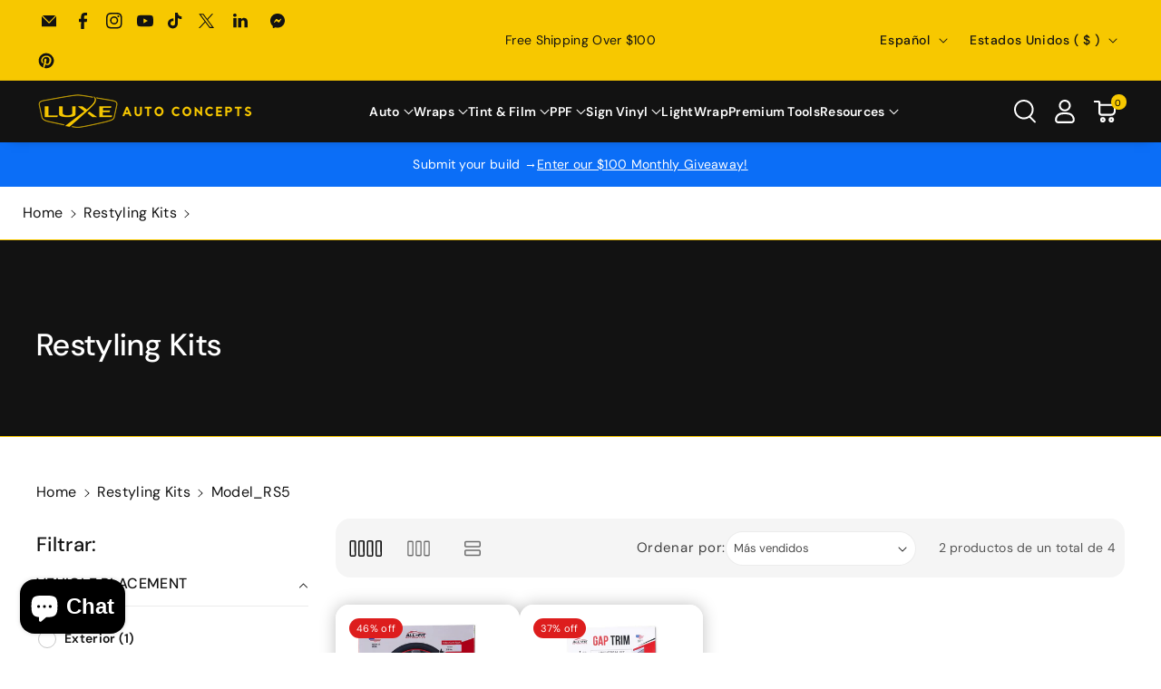

--- FILE ---
content_type: text/css
request_url: https://www.luxeautoconcepts.net/cdn/shop/t/153/assets/component-list-menu.css?v=166374458182055313121752473945
body_size: 733
content:
.dropm-menu ul.header__submenu.list-menu--disclosure{min-width:200px}.hsmenucont>.container{padding:0 15px}.list-menu--disclosure{position:absolute;border:1px solid rgba(var(--color-foreground),.2);padding:15px 0;top:100%}.wbmenubtm{display:flex;justify-content:space-between;align-items:center;gap:15px}.wbsecmenu ul{gap:16px;position:relative}.wbhseeall{margin-top:15px}.wbsimplemenuxs .list-menu__item,.wbmgproduct .card__heading a{font-size:calc(var(--font-body-scale) * 16px)}.header__submenu .wbmenuinner a.header__menu-item.child_sub_menu{font-weight:var(--font-body-weight-bold);border-bottom:.1rem solid rgba(var(--color-foreground),.08)}.header__inline-menu details>ul.header__submenu summary,.header__inline-menu details>ul.header__submenu li a,.wbsimplemenuxs ul.header__submenu .list-menu__item{font-size:calc(var(--font-body-scale) * 15px);font-weight:var(--font-body-weight)}.list-menu--right{right:0}.wbmgproduct .card__information{margin-bottom:0}ul.header__submenu.list-menu--disclosure{padding:15px 0}.list-menu--disclosure:focus{outline:none}.list-menu__item--active{text-underline-offset:.3rem}.list-menu__item--active:hover{text-decoration-thickness:.2rem}.list-menu--disclosure.localization-selector{max-height:18rem;overflow:auto;width:10rem;padding:.5rem}.wbmenufull{left:0;right:0}.wbmenuinner{min-width:195px}.wbmenufull .wbmenuinner{min-width:auto}.list-menu__item{word-break:break-word}.wbmgproduct .wbhprice{margin-bottom:0;margin-top:8px}.wbmenugallery{margin-top:0}.wbmenugallery p{font-size:calc(var(--font-body-scale) * 16px);color:rgb(var(--color-foreground));margin-top:10px;margin-bottom:0;word-break:break-word}.wbmenugallery p:hover{color:rgb(var(--color-link-hover))}.blog_info{font-size:calc(var(--font-body-scale) * 14px);margin-top:10px}.wbhblog{width:calc(25% - var(--grid-desktop-horizontal-spacing) * 3 / 4);position:relative}.header-wrapper .progallerybtn .slider-button .icon{position:unset}.header-wrapper a.blog_title{margin-top:8px;word-break:break-word;line-height:normal;text-decoration:none;font-weight:var(--font-body-weight-medium)}.header-wrapper .blog_date{margin-bottom:0}.header-wrapper .progallerybtn{margin-top:10px}.wbmgproduct .grid__item{width:calc(20% - var(--grid-desktop-horizontal-spacing) * 4 / 5);max-width:calc(20% - var(--grid-desktop-horizontal-spacing) * 5 / 6)}.header__submenu slider-component .icon-caret{position:unset}.wbmgproduct .card--standard .wbproductdes{padding-top:10px}.wbmgproduct .price.price--on-sale .price__sale{display:inline-block;line-height:normal}.wbmenufull>.container{display:grid;gap:30px}.wbmenufull>.container+.container{margin-top:15px}.wbmgproduct .unsetbadge .price--sold-out .price__badge-sold-out,.wbmgproduct .unsetbadge .price--on-sale .price__badge-sale,.wbmgproduct .unsetbadge .price--on-sale .percent__badge-sale,.wbmgproduct .unsetbadge .price--on-sale .amount__badge-sale{position:unset}.wbmegaimg a,.wbmenusimg a,.blog_img a,.wbmenugallery a{display:block}.header__submenu{text-align:left}.wp_menu_banner{position:relative}.mega-menu__list{display:grid;gap:2.4rem 4rem;grid-template-columns:repeat(6,minmax(0,1fr));list-style:none}.header--top-center .mega-menu__list{display:flex;justify-content:center;flex-wrap:wrap;column-gap:0}.header--top-center .mega-menu__list>li{width:16%;padding-right:2.4rem}.mega-menu .mega-menu__list--condensed{display:block}.mega-menu__list--condensed .mega-menu__link{font-weight:400}@media (min-width: 1200px) and (max-width: 1399px){.wbsecmenu ul{gap:10px}.wbsecmenu ul.list-menu li a{padding-right:5px;font-size:calc(var(--font-body-scale) * 14px)}.wbsimplemenuxs .list-menu__item,.wbmgproduct .card__heading a,.dropm-menu .list-menu__item{font-size:calc(var(--font-body-scale) * 14px)}}@media (min-width: 992px) and (max-width: 1199px){.wbmgproduct .product-title,.wbmgproduct .price .price-item,.wbmgproduct .price .price__regular .price-item.price-item--regular{font-size:calc(var(--font-body-scale) * 14px)}.wbmgproduct .price .price-item.price-item--regular{font-size:calc(var(--font-body-scale) * 12px)}.wbmgproduct .card--standard .wbproductdes{padding-top:10px}.wbsecmenu ul{gap:8px}.wbsimplemenuxs .list-menu__item,.wbmgproduct .card__heading a,.dropm-menu .list-menu__item{font-size:calc(var(--font-body-scale) * 14px);letter-spacing:0}.wbmenubtm{gap:8px}}@media (max-width: 991px){.header__icons .wbsecmenu{display:none}.wbmenugallery{gap:var(--grid-mobile-horizontal-spacing)}.image--adapt .wp_menu_banner .wbmenugllazy img{width:100%}.wbmgproduct .product-title,.wbmgproduct .price .price-item{font-size:calc(var(--font-body-scale) * 14px)}.wbmgproduct .card__heading a{font-size:calc(var(--font-body-scale) * 15px)}.wbmgproduct .card--standard .wbproductdes{padding-top:10px}.menu-drawer__close-button{background:rgba(var(--color-foreground),.04);margin-bottom:10px}.wbmenusimg [class*=col-],.wbmgproduct{margin:10px 0}.wbmgproduct .card--standard,.wbhblog{margin-bottom:15px}}@media (min-width: 768px) and (max-width: 991px){.wbhblog{width:calc(50% - var(--grid-desktop-horizontal-spacing) 1 / 2)}}@media (min-width: 768px){.menu-drawer__inner-submenu .wbhblog,.menu-drawer__menu .wbmgproduct .grid__item{width:calc(33.33% - var(--grid-desktop-horizontal-spacing) * 2 / 3);max-width:calc(33.33% - var(--grid-desktop-horizontal-spacing) * 2 / 3)}}@media (min-width: 576px) and (max-width: 767px){.wbmgproduct .grid__item{width:calc(33.33% - var(--grid-mobile-horizontal-spacing) * 2 / 3);max-width:calc(33.33% - var(--grid-mobile-horizontal-spacing) * 2 / 3)}.wbmenusimg [class*=col-]{flex:0 0 50%;max-width:50%}.wbhblog{width:calc(50% - var(--grid-mobile-horizontal-spacing) / 2)}}@media (max-width: 575px){.wbmgproduct .grid__item{width:calc(50% - var(--grid-mobile-horizontal-spacing) / 2);max-width:calc(50% - var(--grid-mobile-horizontal-spacing) / 2)}.wbhblog{width:100%}}@media (min-width: 992px){.header__inline-menu details .wp_header_sub{display:none}.header__inline-menu details:hover .wp_header_sub{display:block}}
/*# sourceMappingURL=/cdn/shop/t/153/assets/component-list-menu.css.map?v=166374458182055313121752473945 */


--- FILE ---
content_type: text/css
request_url: https://www.luxeautoconcepts.net/cdn/shop/t/153/assets/section-image-banner.css?v=95836284473892963771752473985
body_size: 1481
content:
.imgbcount{margin-bottom:15px}.imgbcount{display:flex;gap:10px;text-align:center;align-items:center}.imgbcount .time{min-width:75px;min-height:75px;background:rgba(var(--color-foreground),.2);color:rgba(var(--color-foreground));padding:4px 0}.imgbcount span.count{font-size:calc(var(--font-body-scale) * 30px);display:block;line-height:normal;margin-top:0}.imgbcount span{margin-top:2px;font-size:calc(var(--font-body-scale) * 14px);display:block}.imagebannermain .section--full-width{padding-left:0;padding-right:0}.wbimgbnrblock .banner__content{padding:24px}.wbimgbnrblock .media>*:not(.zoom):not(.deferred-media__poster-button),.wbimgbnrblock .media model-viewer{display:flex}.wb_banner_cover{position:relative;border-radius:var(--media-radius)}.wbimgbnrblock .banner--small:not(.banner--adapt) .wb_banner_cover{min-height:35rem}.wbimgbnrblock .banner--medium:not(.banner--adapt) .wb_banner_cover{min-height:40rem}.wbimgbnrblock .banner--large:not(.banner--adapt) .wb_banner_cover{min-height:45rem}.wbimgbnrblock .banner--small:not(.banner--adapt) .banner__content,.wbimgbnrblock .banner--medium:not(.banner--adapt) .banner__content,.wbimgbnrblock .banner--large:not(.banner--adapt) .banner__content{min-height:unset}.wbimgbnrblock .banner--adapt .media.placeholder{padding-bottom:100%}.wbimgbnrblock .banner--adapt .banner__content{position:absolute;left:0;right:0;top:calc(var(--media-border-width) / 2);bottom:0}.wbimgbnrblock .placeholder-svg{border-radius:calc(var(--media-radius) - var(--media-border-width))}.wbimgbnrblock .media:not(.video-overlay):after{content:"";position:absolute;top:0;background:rgb(var(--color-background));width:100%;border-radius:var(--media-radius);height:100%;left:0}.wbimgbnrblock .banner__subheading{font-size:calc(var(--font-heading-scale) * 14px);margin-bottom:10px}.wbimgbnrblock .banner__subheading p,.wbimgbnrblock .banner__heading p{margin-bottom:0}.wbimgbnrblock .banner__text p{font-size:calc(var(--font-body-scale) * 14px);line-height:normal}.wbimgbnrblock .banner__subheading p{font-size:calc(var(--font-body-scale) * 16px);font-weight:var(--font-body-weight-bold)}.wbimgbnrblock .banner__heading{font-weight:var(--font-body-weight-bold);line-height:normal}.wbimgbnrblock .banner__heading.large{font-size:calc(var(--font-heading-scale) * 44px);margin-bottom:10px}.wbimgbnrblock .banner__heading.h0{font-size:calc(var(--font-heading-scale) * 34px);margin-bottom:10px}.wbimgbnrblock .banner__heading.h1{font-size:calc(var(--font-heading-scale) * 32px);margin-bottom:20px}.wbimgbnrblock .banner__heading.h2{font-weight:var(--font-body-weight-semibold);font-size:calc(var(--font-heading-scale) * 24px);margin-bottom:10px}.wbimgbnrblock .banner__box .banner__heading+*,.wbimgbnrblock .banner__box>*+.banner__text{margin-top:0}.wbimgbnrblock .banner__text{margin-bottom:20px}.wbimgbnrblock .banner__box>*+.banner__buttons{margin-top:1rem;gap:1rem}.wb_banner_cover .banner__box{min-width:unset;max-width:50rem}.banner:not(.collage-grid-container,.image--fixed):after,.banner__media:not(.video-overlay):after{content:"";position:absolute;top:0;background:rgb(var(--color-foreground));opacity:0;z-index:1;width:100%;height:100%;border-radius:0}.banner{display:flex;position:relative;flex-direction:column;flex-wrap:wrap}.banner__box{text-align:center}.banner__text.rte.description{color:rgb(var(--color-foreground))}.banner__media{height:100%;position:absolute;left:0;top:0;width:100%;border-radius:var(--media-radius)}.banner__box.gradient{transform:perspective(0)}.banner__media.animate--zoom-in{clip-path:inset(0px)}.banner__media.animate--zoom-in>img:not(.zoom):not(.deferred-media__poster-button),.banner__media.animate--zoom-in>svg:not(.zoom):not(.deferred-media__poster-button){position:fixed;height:100vh}.banner__media-half{width:50%}.banner__media-half+.banner__media-half{right:0;left:auto}.banner__media-half.animate--fixed:first-child>img,.banner__media-half.animate--zoom-in:first-child>img{width:50%}.banner__media-half.animate--fixed:nth-child(2)>img,.banner__media-half.animate--zoom-in:nth-child(2)>img{left:50%;width:50%}.banner img.zoom_effect{transition:transform var(--duration-extra-long) ease;will-change:transform}.wb_banner_cover:hover img.zoom_effect{transform:scale(1.06)}@media (min-width: 992px) and (max-width: 1199px){.wbimgbnrblock .banner__heading.large{font-size:calc(var(--font-heading-scale) * 30px)}.wbimgbnrblock .banner__heading.h0{font-size:calc(var(--font-heading-scale) * 28px)}.wbimgbnrblock .banner__heading.h1{font-size:calc(var(--font-heading-scale) * 22px)}.wbimgbnrblock .banner__heading.h2{font-size:calc(var(--font-heading-scale) * 20px)}.wbimgbnrblock .banner__text{margin-bottom:6px}}@media screen and (max-width: 1199px){.wbimgbnrblock .banner__text{margin-bottom:6px}}@media screen and (max-width: 767px){.wbimgbnrblock .banner__box>*+.banner__buttons,.imgbcount{justify-content:center}.banner__buttons a{font-size:calc(var(--font-body-scale) * 14px)}.banner--stacked .animate--fixed:first-child>img,.banner--stacked .animate--zoom-in:first-child>img{width:100%}.banner--stacked .banner__media-half.animate--fixed:nth-child(2)>img,.banner--stacked .banner__media-half.animate--zoom-in:nth-child(2)>img{left:0;width:100%}.banner--stacked .banner__media-half{width:100%}.banner--stacked .banner__media-half+.banner__media-half{order:1}}@media screen and (min-width: 768px){.banner__media{height:100%}}.banner--desktop-transparent{background:transparent}.banner--adapt{height:auto}.banner__box{padding:4rem 3.5rem;position:relative;height:fit-content;align-items:center;text-align:center;width:100%;word-wrap:break-word;z-index:1}.banner__box>*+.banner__text{margin-top:1.5rem}.banner__box>*:first-child{margin-top:0}.banner__box .banner__heading+*{margin-top:1rem}.banner__buttons{display:inline-flex;flex-wrap:wrap;gap:1rem;max-width:45rem;word-break:break-word}.banner__box>*+.banner__buttons{margin-top:3rem}.banner__content{display:flex;position:relative;width:100%;align-items:center;justify-content:center;z-index:2;padding:20px}.slideshow__media.banner__media:after{content:"";position:absolute;top:0;background:rgb(var(--color-foreground));opacity:0;z-index:1;width:100%;height:100%}.slider-alt-text{position:absolute;color:var(--white-color);right:50px;bottom:20px;z-index:1}.image--banner .slider--desktop{overflow-x:hidden}@media (min-width: 992px) and (max-width: 1399px){.imgbcount{gap:5px}.imgbcount .time{min-width:60px;min-height:60px}.imgbcount span.count{font-size:calc(var(--font-body-scale) * 20px)}.imgbcount span{font-size:calc(var(--font-body-scale) * 12px)}}@media screen and (max-width: 767px){.wb_banner_cover .banner__box{max-width:100%}.section-image-banner .wb_banner_cover{max-width:100%!important;width:100%!important}.slideshow .banner__box{padding:1rem}.banner--content-align-mobile-right .banner__box{text-align:right}.banner--content-align-mobile-left .banner__box{text-align:left}.hero-banner.banner--content-align-mobile-right .rich-text__buttons{justify-content:flex-end}.hero-banner.banner--content-align-mobile-left .rich-text__buttons{justify-content:flex-start}.banner--small.banner--mobile-bottom:not(.banner--adapt) .banner__media,.banner--small.banner--stacked:not(.banner--mobile-bottom):not(.banner--adapt)>.banner__media{height:28rem}.banner--medium.banner--mobile-bottom:not(.banner--adapt) .banner__media,.banner--medium.banner--stacked:not(.banner--mobile-bottom):not(.banner--adapt)>.banner__media{height:34rem}.banner--large.banner--mobile-bottom:not(.banner--adapt) .banner__media,.banner--large.banner--stacked:not(.banner--mobile-bottom):not(.banner--adapt)>.banner__media{height:39rem}.banner--small:not(.banner--mobile-bottom):not(.banner--adapt) .banner__content{min-height:28rem}.banner--medium:not(.banner--mobile-bottom):not(.banner--adapt) .banner__content{min-height:34rem}.banner--large:not(.banner--mobile-bottom):not(.banner--adapt) .banner__content{min-height:39rem}.wbimgbnrblock .banner--small:not(.banner--adapt) .banner__content,.wbimgbnrblock .banner--medium:not(.banner--adapt) .banner__content,.wbimgbnrblock .banner--large:not(.banner--adapt) .banner__content{min-height:unset}.wbimgbnrblock .banner--small:not(.banner--adapt) .wb_banner_cover{min-height:25rem}.wbimgbnrblock .banner--medium:not(.banner--adapt) .wb_banner_cover{min-height:30rem}.wbimgbnrblock .banner--large:not(.banner--adapt) .wb_banner_cover{min-height:35rem}.banner:not(.banner--stacked){flex-direction:row;flex-wrap:wrap}.banner--stacked{height:auto}.banner--stacked .banner__media{flex-direction:column}.hidden-slider-image-mobile{display:none}.section-image-banner .banner__box{height:fit-content;width:fit-content;padding:1.5rem}.banner:not(.slideshow) .rte a,.banner:not(.slideshow) .inline-richtext a:hover,.banner:not(.slideshow) .rte a:hover{color:currentColor}.banner--content-align-mobile-right .banner__buttons--multiple{justify-content:flex-end}.banner--content-align-mobile-center .banner__buttons--multiple>*{flex-grow:1;min-width:22rem}.banner--stacked .banner__box{width:100%}.banner--mobile-bottom:after,.banner--mobile-bottom .banner__media:after{display:none}.banner--mobile-bottom:not(.banner--stacked) .banner__content{order:2}.banner:not(.banner--mobile-bottom) .field__input{background-color:transparent}.banner--stacked .banner__media-half{width:100%}.banner--stacked .banner__media-half+.banner__media-half{order:1}.banner--mobile-bottom .banner__media,.banner--stacked:not(.banner--mobile-bottom) .banner__media{position:relative}.banner--stacked.banner--adapt .banner__content{height:auto}.section-image-banner .banner:not(.banner--mobile-bottom) .banner__box{border:var(--text-boxes-border-width) solid rgba(var(--color-foreground),var(--text-boxes-border-opacity))}.section:not(.section-image-banner) .banner:not(.banner--mobile-bottom):not(.email-signup-banner) .banner__box{background:transparent}.banner:not(.banner--mobile-bottom) .banner__box{border:none;border-radius:var(--media-radius);box-shadow:none}.banner:not(.banner--mobile-bottom) .button--secondary{--alpha-button-background: 0}.banner--stacked:not(.banner--mobile-bottom):not(.banner--adapt) .banner__content{position:absolute;height:auto}.banner--stacked.banner--adapt:not(.banner--mobile-bottom) .banner__content{max-height:100%;overflow:hidden;position:absolute}.banner--stacked:not(.banner--adapt) .banner__media{position:relative}.banner--stacked .banner__media-image-half{width:100%}.email-signup-banner .banner__box,.email-signup-banner .banner__content{padding:10px}.slideshow__text .banner__heading.h0{font-size:calc(var(--font-heading-scale) * 30px)}.mobile-text-below .slideshow__controls.wb_contrs.slider-buttons{position:unset;margin-top:2px}.mobile-text-below .slideshow .banner__box>*+.banner__buttons{margin-bottom:0}}@media screen and (min-width: 768px){.banner--content-align-right .banner__box{text-align:right}.banner--content-align-left .banner__box{text-align:left}.banner--content-align-center .imgbcount{justify-content:center}.banner--content-align-right .imgbcount{justify-content:end}.banner--content-align-left.banner--desktop-transparent .banner__box,.banner--content-align-right.banner--desktop-transparent .banner__box,.banner--medium.banner--desktop-transparent .banner__box{max-width:68rem}.banner{flex-direction:row}.banner--small:not(.banner--adapt) .banner__content{min-height:42rem}.banner--medium:not(.banner--adapt) .banner__content{min-height:56rem}.banner--large:not(.banner--adapt) .banner__content{min-height:72rem}.banner__content.banner__content--top-left{align-items:flex-start;justify-content:flex-start}.banner__content.banner__content--top-center{align-items:flex-start;justify-content:center}.banner__content.banner__content--top-right{align-items:flex-start;justify-content:flex-end}.banner__content.banner__content--middle-left{align-items:center;justify-content:flex-start}.banner__content.banner__content--middle-center{align-items:center;justify-content:center}.banner__content.banner__content--middle-right{align-items:center;justify-content:flex-end}.banner__content.banner__content--bottom-left{align-items:flex-end;justify-content:flex-start}.banner__content.banner__content--bottom-center{align-items:flex-end;justify-content:center}.banner__content.banner__content--bottom-right{align-items:flex-end;justify-content:flex-end}.section-image-banner .banner__box{padding:1rem}.banner--content-align-center .banner__buttons--multiple{justify-content:center}.banner--content-align-right .banner__buttons--multiple{justify-content:flex-end}.banner__box{width:auto;max-width:71rem;min-width:45rem}.hero-banner .banner__box{max-width:60rem}.banner--desktop-transparent .content-container:after{display:none}.banner__box>*+.banner__text{margin-top:1rem}.banner__media{height:100%}.banner__content--top-left{align-items:flex-start;justify-content:flex-start}.banner__content--top-center{align-items:flex-start;justify-content:center}.banner__content--top-right{align-items:flex-start;justify-content:flex-end}.banner__content--middle-left{align-items:center;justify-content:flex-start}.banner__content--middle-center{align-items:center;justify-content:center}.banner__content--middle-right{align-items:center;justify-content:flex-end}.banner__content--bottom-left{align-items:flex-end;justify-content:flex-start}.banner__content--bottom-center{align-items:flex-end;justify-content:center}.banner__content--bottom-right{align-items:flex-end;justify-content:flex-end}.hidden_desktop{display:none}}@media (max-width: 991px){.imgbcount{gap:4px}.imgbcount .time{min-width:45px;min-height:45px;padding:0}.imgbcount span.count{font-size:calc(var(--font-body-scale) * 18px)}.imgbcount span{font-size:calc(var(--font-body-scale) * 12px)}.banner__box>*+.banner__buttons{margin-top:1rem}.wbimgbnrblock .banner__heading.large{font-size:calc(var(--font-heading-scale) * 24px)}.wbimgbnrblock .banner__heading.h0{font-size:calc(var(--font-heading-scale) * 22px)}.wbimgbnrblock .banner__heading.h1{font-size:calc(var(--font-heading-scale) * 20px);margin-bottom:10px}.wbimgbnrblock .banner__heading.h2{font-size:calc(var(--font-heading-scale) * 18px)}.wbimgbnrblock .banner__content,.section-image-banner .wbimgbnrblock .banner__box,.imagebannermain .wbimgbnrblock .banner__box{padding:10px}.wbimgbnrblock .link.underlined-link{min-height:unset}}
/*# sourceMappingURL=/cdn/shop/t/153/assets/section-image-banner.css.map?v=95836284473892963771752473985 */


--- FILE ---
content_type: text/javascript; charset=utf-8
request_url: https://www.luxeautoconcepts.net/es/cart/update.js
body_size: 359
content:
{"token":"hWN8EUVksXC0eIVhjf9somWH?key=cb63083cab53720528c272d2817f26ef","note":"","attributes":{"_barId":"5c649891-f910-4a6e-8b8f-ad418d0495d9","_source":"Rebuy","_attribution":"Smart Cart 2.0"},"original_total_price":0,"total_price":0,"total_discount":0,"total_weight":0.0,"item_count":0,"items":[],"requires_shipping":false,"currency":"USD","items_subtotal_price":0,"cart_level_discount_applications":[],"discount_codes":[],"items_changelog":{"added":[]}}

--- FILE ---
content_type: text/javascript; charset=utf-8
request_url: https://www.luxeautoconcepts.net/es/cart/update.js
body_size: 203
content:
{"token":"hWN8EUVksXC0eIVhjf9somWH?key=cb63083cab53720528c272d2817f26ef","note":null,"attributes":{"_barId":"5c649891-f910-4a6e-8b8f-ad418d0495d9"},"original_total_price":0,"total_price":0,"total_discount":0,"total_weight":0.0,"item_count":0,"items":[],"requires_shipping":false,"currency":"USD","items_subtotal_price":0,"cart_level_discount_applications":[],"discount_codes":[],"items_changelog":{"added":[]}}

--- FILE ---
content_type: text/javascript; charset=utf-8
request_url: https://www.luxeautoconcepts.net/es/cart.js?v=826291
body_size: -658
content:
{"token":"hWN8EUVksXC0eIVhjf9somWH?key=cb63083cab53720528c272d2817f26ef","note":"","attributes":{"_barId":"5c649891-f910-4a6e-8b8f-ad418d0495d9","_source":"Rebuy","_attribution":"Smart Cart 2.0"},"original_total_price":0,"total_price":0,"total_discount":0,"total_weight":0.0,"item_count":0,"items":[],"requires_shipping":false,"currency":"USD","items_subtotal_price":0,"cart_level_discount_applications":[],"discount_codes":[]}

--- FILE ---
content_type: text/javascript; charset=utf-8
request_url: https://www.luxeautoconcepts.net/es/cart.js?v=638921
body_size: -461
content:
{"token":"hWN8EUVksXC0eIVhjf9somWH?key=cb63083cab53720528c272d2817f26ef","note":"","attributes":{"_barId":"5c649891-f910-4a6e-8b8f-ad418d0495d9"},"original_total_price":0,"total_price":0,"total_discount":0,"total_weight":0.0,"item_count":0,"items":[],"requires_shipping":false,"currency":"USD","items_subtotal_price":0,"cart_level_discount_applications":[],"discount_codes":[]}